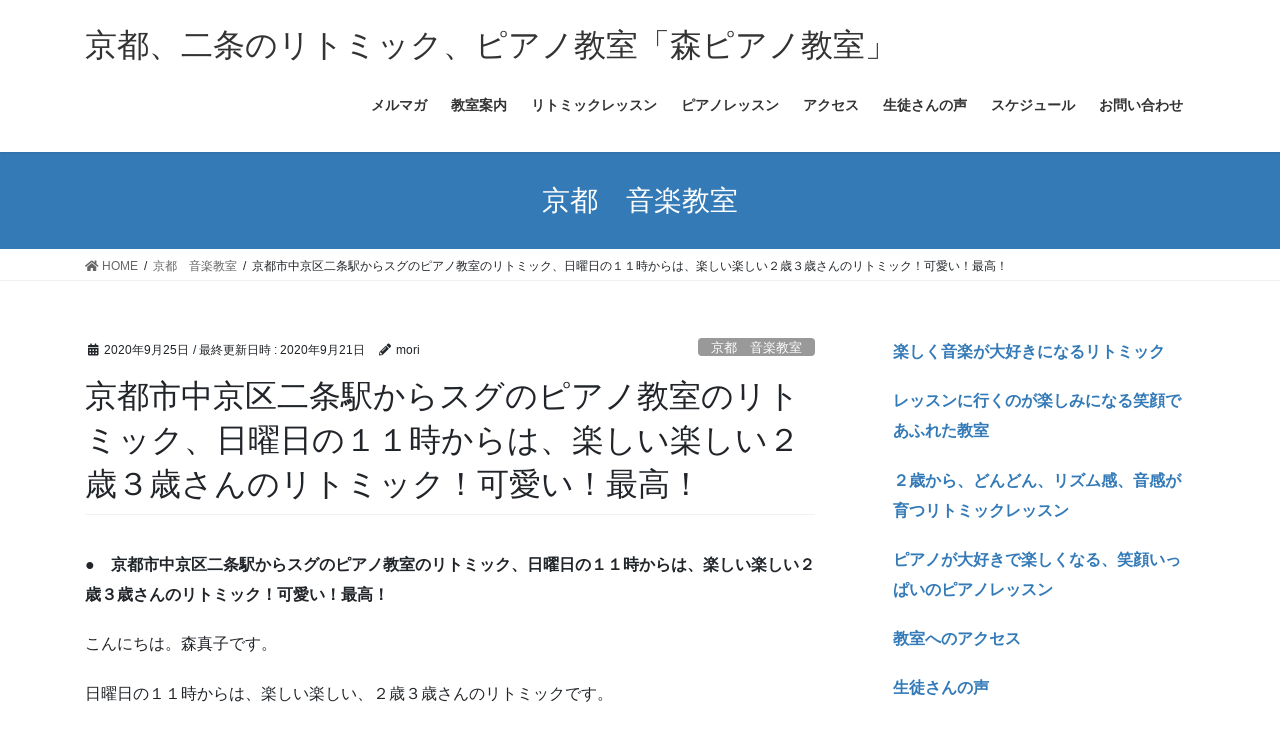

--- FILE ---
content_type: text/html; charset=UTF-8
request_url: http://kyotopiano.jp/archives/9051
body_size: 10884
content:
<!DOCTYPE html>
<html lang="ja">
<head>
<meta charset="utf-8">
<meta http-equiv="X-UA-Compatible" content="IE=edge">
<meta name="viewport" content="width=device-width, initial-scale=1">
<title>京都市中京区二条駅からスグのピアノ教室のリトミック、日曜日の１１時からは、楽しい楽しい２歳３歳さんのリトミック！可愛い！最高！ &#8211; 京都、二条のリトミック、ピアノ教室「森ピアノ教室」</title>
<link rel='dns-prefetch' href='//s.w.org' />
<link rel="alternate" type="application/rss+xml" title="京都、二条のリトミック、ピアノ教室「森ピアノ教室」 &raquo; フィード" href="http://kyotopiano.jp/feed" />
<link rel="alternate" type="application/rss+xml" title="京都、二条のリトミック、ピアノ教室「森ピアノ教室」 &raquo; コメントフィード" href="http://kyotopiano.jp/comments/feed" />
		<script type="text/javascript">
			window._wpemojiSettings = {"baseUrl":"https:\/\/s.w.org\/images\/core\/emoji\/13.0.0\/72x72\/","ext":".png","svgUrl":"https:\/\/s.w.org\/images\/core\/emoji\/13.0.0\/svg\/","svgExt":".svg","source":{"concatemoji":"http:\/\/kyotopiano.jp\/wp-includes\/js\/wp-emoji-release.min.js?ver=5.5.17"}};
			!function(e,a,t){var n,r,o,i=a.createElement("canvas"),p=i.getContext&&i.getContext("2d");function s(e,t){var a=String.fromCharCode;p.clearRect(0,0,i.width,i.height),p.fillText(a.apply(this,e),0,0);e=i.toDataURL();return p.clearRect(0,0,i.width,i.height),p.fillText(a.apply(this,t),0,0),e===i.toDataURL()}function c(e){var t=a.createElement("script");t.src=e,t.defer=t.type="text/javascript",a.getElementsByTagName("head")[0].appendChild(t)}for(o=Array("flag","emoji"),t.supports={everything:!0,everythingExceptFlag:!0},r=0;r<o.length;r++)t.supports[o[r]]=function(e){if(!p||!p.fillText)return!1;switch(p.textBaseline="top",p.font="600 32px Arial",e){case"flag":return s([127987,65039,8205,9895,65039],[127987,65039,8203,9895,65039])?!1:!s([55356,56826,55356,56819],[55356,56826,8203,55356,56819])&&!s([55356,57332,56128,56423,56128,56418,56128,56421,56128,56430,56128,56423,56128,56447],[55356,57332,8203,56128,56423,8203,56128,56418,8203,56128,56421,8203,56128,56430,8203,56128,56423,8203,56128,56447]);case"emoji":return!s([55357,56424,8205,55356,57212],[55357,56424,8203,55356,57212])}return!1}(o[r]),t.supports.everything=t.supports.everything&&t.supports[o[r]],"flag"!==o[r]&&(t.supports.everythingExceptFlag=t.supports.everythingExceptFlag&&t.supports[o[r]]);t.supports.everythingExceptFlag=t.supports.everythingExceptFlag&&!t.supports.flag,t.DOMReady=!1,t.readyCallback=function(){t.DOMReady=!0},t.supports.everything||(n=function(){t.readyCallback()},a.addEventListener?(a.addEventListener("DOMContentLoaded",n,!1),e.addEventListener("load",n,!1)):(e.attachEvent("onload",n),a.attachEvent("onreadystatechange",function(){"complete"===a.readyState&&t.readyCallback()})),(n=t.source||{}).concatemoji?c(n.concatemoji):n.wpemoji&&n.twemoji&&(c(n.twemoji),c(n.wpemoji)))}(window,document,window._wpemojiSettings);
		</script>
		<style type="text/css">
img.wp-smiley,
img.emoji {
	display: inline !important;
	border: none !important;
	box-shadow: none !important;
	height: 1em !important;
	width: 1em !important;
	margin: 0 .07em !important;
	vertical-align: -0.1em !important;
	background: none !important;
	padding: 0 !important;
}
</style>
	<link rel='stylesheet' id='wp-block-library-css'  href='http://kyotopiano.jp/wp-includes/css/dist/block-library/style.min.css?ver=5.5.17' type='text/css' media='all' />
<link rel='stylesheet' id='bootstrap-4-style-css'  href='http://kyotopiano.jp/wp-content/themes/lightning/library/bootstrap-4/css/bootstrap.min.css?ver=4.5.0' type='text/css' media='all' />
<link rel='stylesheet' id='lightning-common-style-css'  href='http://kyotopiano.jp/wp-content/themes/lightning/assets/css/common.css?ver=13.0.0' type='text/css' media='all' />
<style id='lightning-common-style-inline-css' type='text/css'>
/* vk-mobile-nav */:root {--vk-mobile-nav-menu-btn-bg-src: url("http://kyotopiano.jp/wp-content/themes/lightning/inc/vk-mobile-nav/package//images/vk-menu-btn-black.svg");--vk-mobile-nav-menu-btn-close-bg-src: url("http://kyotopiano.jp/wp-content/themes/lightning/inc/vk-mobile-nav/package//images/vk-menu-close-black.svg");--vk-menu-acc-icon-open-black-bg-src: url("http://kyotopiano.jp/wp-content/themes/lightning/inc/vk-mobile-nav/package//images/vk-menu-acc-icon-open-black.svg");--vk-menu-acc-icon-close-black-bg-src: url("http://kyotopiano.jp/wp-content/themes/lightning/inc/vk-mobile-nav/package//images/vk-menu-close-black.svg");}
</style>
<link rel='stylesheet' id='lightning-design-style-css'  href='http://kyotopiano.jp/wp-content/themes/lightning/design-skin/origin2/css/style.css?ver=13.0.0' type='text/css' media='all' />
<style id='lightning-design-style-inline-css' type='text/css'>
a { color:#337ab7; }
.tagcloud a:before { font-family: "Font Awesome 5 Free";content: "\f02b";font-weight: bold; }
.media .media-body .media-heading a:hover { color:; }@media (min-width: 768px){.gMenu > li:before,.gMenu > li.menu-item-has-children::after { border-bottom-color: }.gMenu li li { background-color: }.gMenu li li a:hover { background-color:; }} /* @media (min-width: 768px) */.page-header { background-color:; }h2,.mainSection-title { border-top-color:; }h3:after,.subSection-title:after { border-bottom-color:; }ul.page-numbers li span.page-numbers.current,.page-link dl .post-page-numbers.current { background-color:; }.pager li > a { border-color:;color:;}.pager li > a:hover { background-color:;color:#fff;}.siteFooter { border-top-color:; }dt { border-left-color:; }:root {--g_nav_main_acc_icon_open_url:url(http://kyotopiano.jp/wp-content/themes/lightning/inc/vk-mobile-nav/package/images/vk-menu-acc-icon-open-black.svg);--g_nav_main_acc_icon_close_url: url(http://kyotopiano.jp/wp-content/themes/lightning/inc/vk-mobile-nav/package/images/vk-menu-close-black.svg);--g_nav_sub_acc_icon_open_url: url(http://kyotopiano.jp/wp-content/themes/lightning/inc/vk-mobile-nav/package/images/vk-menu-acc-icon-open-white.svg);--g_nav_sub_acc_icon_close_url: url(http://kyotopiano.jp/wp-content/themes/lightning/inc/vk-mobile-nav/package/images/vk-menu-close-white.svg);}
</style>
<link rel='stylesheet' id='lightning-theme-style-css'  href='http://kyotopiano.jp/wp-content/themes/lightning/style.css?ver=13.0.0' type='text/css' media='all' />
<link rel='stylesheet' id='vk-font-awesome-css'  href='http://kyotopiano.jp/wp-content/themes/lightning/inc/font-awesome/package/versions/5/css/all.min.css?ver=5.13.0' type='text/css' media='all' />
<script type='text/javascript' src='http://kyotopiano.jp/wp-includes/js/jquery/jquery.js?ver=1.12.4-wp' id='jquery-core-js'></script>
<link rel="https://api.w.org/" href="http://kyotopiano.jp/wp-json/" /><link rel="alternate" type="application/json" href="http://kyotopiano.jp/wp-json/wp/v2/posts/9051" /><link rel="EditURI" type="application/rsd+xml" title="RSD" href="http://kyotopiano.jp/xmlrpc.php?rsd" />
<link rel="wlwmanifest" type="application/wlwmanifest+xml" href="http://kyotopiano.jp/wp-includes/wlwmanifest.xml" /> 
<link rel='prev' title='高倉小学校区から自転車でスグのピアノ教室、２歳リトミックからお席をお取りできます。ピアノ個人レッスンは、キャンセル待ちが出ていますが、リトミックの生徒さんが有利です。' href='http://kyotopiano.jp/archives/8843' />
<link rel='next' title='京都府京都市中京区の音楽教室、四条大宮からもスグの、１歳半２歳３歳リトミックからのピアノ教室です。１歳半のトライアングル可愛いです。' href='http://kyotopiano.jp/archives/9124' />
<meta name="generator" content="WordPress 5.5.17" />
<link rel="canonical" href="http://kyotopiano.jp/archives/9051" />
<link rel='shortlink' href='http://kyotopiano.jp/?p=9051' />
<link rel="alternate" type="application/json+oembed" href="http://kyotopiano.jp/wp-json/oembed/1.0/embed?url=http%3A%2F%2Fkyotopiano.jp%2Farchives%2F9051" />
<link rel="alternate" type="text/xml+oembed" href="http://kyotopiano.jp/wp-json/oembed/1.0/embed?url=http%3A%2F%2Fkyotopiano.jp%2Farchives%2F9051&#038;format=xml" />
<style id="lightning-color-custom-for-plugins" type="text/css">/* ltg theme common */.color_key_bg,.color_key_bg_hover:hover{background-color: #337ab7;}.color_key_txt,.color_key_txt_hover:hover{color: #337ab7;}.color_key_border,.color_key_border_hover:hover{border-color: #337ab7;}.color_key_dark_bg,.color_key_dark_bg_hover:hover{background-color: #2e6da4;}.color_key_dark_txt,.color_key_dark_txt_hover:hover{color: #2e6da4;}.color_key_dark_border,.color_key_dark_border_hover:hover{border-color: #2e6da4;}</style>		<style type="text/css" id="wp-custom-css">
			.carousel-inner {    max-width: 980px;    margin: 0 auto;}

.kakomi{
border: 2px dotted #FBD01D;
padding: 10px;
margin-bottom:30px;
}

.kakomi p:last-child{
margin-bottom:0px;
}
		</style>
		
</head>
<body class="post-template-default single single-post postid-9051 single-format-standard bootstrap4 device-pc fa_v5_css">
<a class="skip-link screen-reader-text" href="#main">コンテンツへスキップ</a>
<a class="skip-link screen-reader-text" href="#vk-mobile-nav">ナビゲーションに移動</a>
<header class="siteHeader">
		<div class="container siteHeadContainer">
		<div class="navbar-header">
						<p class="navbar-brand siteHeader_logo">
			<a href="http://kyotopiano.jp/">
				<span>京都、二条のリトミック、ピアノ教室「森ピアノ教室」</span>
			</a>
			</p>
								</div>

		<div id="gMenu_outer" class="gMenu_outer"><nav class="menu-%e3%83%98%e3%83%83%e3%83%80%e3%83%bc%e3%83%a1%e3%83%8b%e3%83%a5%e3%83%bc-container"><ul id="menu-%e3%83%98%e3%83%83%e3%83%80%e3%83%bc%e3%83%a1%e3%83%8b%e3%83%a5%e3%83%bc" class="menu gMenu vk-menu-acc"><li id="menu-item-253" class="menu-item menu-item-type-post_type menu-item-object-post"><a href="http://kyotopiano.jp/archives/35"><strong class="gMenu_name">メルマガ</strong></a></li>
<li id="menu-item-255" class="menu-item menu-item-type-post_type menu-item-object-post"><a href="http://kyotopiano.jp/archives/22"><strong class="gMenu_name">教室案内</strong></a></li>
<li id="menu-item-256" class="menu-item menu-item-type-post_type menu-item-object-post"><a href="http://kyotopiano.jp/archives/27"><strong class="gMenu_name">リトミックレッスン</strong></a></li>
<li id="menu-item-257" class="menu-item menu-item-type-post_type menu-item-object-post"><a href="http://kyotopiano.jp/archives/29"><strong class="gMenu_name">ピアノレッスン</strong></a></li>
<li id="menu-item-258" class="menu-item menu-item-type-post_type menu-item-object-post"><a href="http://kyotopiano.jp/archives/33"><strong class="gMenu_name">アクセス</strong></a></li>
<li id="menu-item-259" class="menu-item menu-item-type-post_type menu-item-object-post"><a href="http://kyotopiano.jp/archives/31"><strong class="gMenu_name">生徒さんの声</strong></a></li>
<li id="menu-item-41190" class="menu-item menu-item-type-post_type menu-item-object-post"><a href="http://kyotopiano.jp/archives/41170"><strong class="gMenu_name">スケジュール</strong></a></li>
<li id="menu-item-260" class="menu-item menu-item-type-custom menu-item-object-custom"><a href="http://kyotopiano.jp/script/mailform/moripiano/"><strong class="gMenu_name">お問い合わせ</strong></a></li>
</ul></nav></div>	</div>
	</header>

<div class="section page-header"><div class="container"><div class="row"><div class="col-md-12">
<div class="page-header_pageTitle">
京都　音楽教室</div>
</div></div></div></div><!-- [ /.page-header ] -->


<!-- [ .breadSection ] --><div class="section breadSection"><div class="container"><div class="row"><ol class="breadcrumb" itemtype="http://schema.org/BreadcrumbList"><li id="panHome" itemprop="itemListElement" itemscope itemtype="http://schema.org/ListItem"><a itemprop="item" href="http://kyotopiano.jp/"><span itemprop="name"><i class="fa fa-home"></i> HOME</span></a></li><li itemprop="itemListElement" itemscope itemtype="http://schema.org/ListItem"><a itemprop="item" href="http://kyotopiano.jp/archives/category/%e4%ba%ac%e9%83%bd%e3%80%80%e9%9f%b3%e6%a5%bd%e6%95%99%e5%ae%a4"><span itemprop="name">京都　音楽教室</span></a></li><li><span>京都市中京区二条駅からスグのピアノ教室のリトミック、日曜日の１１時からは、楽しい楽しい２歳３歳さんのリトミック！可愛い！最高！</span></li></ol></div></div></div><!-- [ /.breadSection ] -->

<div class="section siteContent">
<div class="container">
<div class="row">

	<div class="col mainSection mainSection-col-two baseSection" id="main" role="main">
				
			<article id="post-9051" class="post-9051 post type-post status-publish format-standard hentry category-11">
					<header class="entry-header">
						<div class="entry-meta">


<span class="published entry-meta_items">2020年9月25日</span>

<span class="entry-meta_items entry-meta_updated">/ 最終更新日時 : <span class="updated">2020年9月21日</span></span>


	
	<span class="vcard author entry-meta_items entry-meta_items_author"><span class="fn">mori</span></span>



<span class="entry-meta_items entry-meta_items_term"><a href="http://kyotopiano.jp/archives/category/%e4%ba%ac%e9%83%bd%e3%80%80%e9%9f%b3%e6%a5%bd%e6%95%99%e5%ae%a4" class="btn btn-xs btn-primary entry-meta_items_term_button" style="background-color:#999999;border:none;">京都　音楽教室</a></span>
</div>
						<h1 class="entry-title">京都市中京区二条駅からスグのピアノ教室のリトミック、日曜日の１１時からは、楽しい楽しい２歳３歳さんのリトミック！可愛い！最高！</h1>
					</header>

					
					<div class="entry-body">
												<p><strong>●　京都市中京区二条駅からスグのピアノ教室のリトミック、日曜日の１１時からは、楽しい楽しい２歳３歳さんのリトミック！可愛い！最高！</strong></p>
<p>こんにちは。森真子です。</p>
<p>日曜日の１１時からは、楽しい楽しい、２歳３歳さんのリトミックです。</p>
<p>可愛い！最高！今週の日曜日も楽しくて楽しくて、みんなが帰ってもまだまだやりたい気分でした。</p>
<p>先生も一緒に合奏したり、先生のピアノに合わせて踊ったり歌ったり。自分の出来ないことはお友達がやってくれるから、見て覚えられます。逆に自分がデキルことは、前に立って教えられます。</p>
<p><span style="color: rgb(255, 0, 0);"><strong>ピアノへ続くリトミック！みんなで協力して、できることが増えるから、協調性も、身に付きます。</strong></span></p>
<p><span style="color: rgb(255, 0, 0);"><img loading="lazy" width="400" height="299" class="alignnone size-full wp-image-9060" alt="" src="http://kyotopiano.jp/wp-content/uploads/2020/09/日曜日の１１時からは楽しい楽しい３歳さんのリトミック.jpg" srcset="http://kyotopiano.jp/wp-content/uploads/2020/09/日曜日の１１時からは楽しい楽しい３歳さんのリトミック.jpg 400w, http://kyotopiano.jp/wp-content/uploads/2020/09/日曜日の１１時からは楽しい楽しい３歳さんのリトミック-300x224.jpg 300w" sizes="(max-width: 400px) 100vw, 400px" /></span></p>
<p><strong>３歳の生徒さんのお母様からは、このような御感想を頂いております。</strong></p>
<div style="padding: 10px; border: 2px dotted rgb(251, 208, 29); border-image: none;">
<p>今週も、リトミックレッスンありがとうございました。</p>
<p>いつもホメて頂き、ありがとうございます。</p>
<p>いえいえ、自己主張強めだし、初対面の人がいらっしゃると人見知りが発動してしまったりしますが、昨日は途中からでも参加できてよかったです。</p>
<p><span style="color: rgb(255, 0, 0);"><strong>毎週楽しみにしているので、来週もよろしくお願いします。</strong></span></p>
<p>３歳の生徒さんのお母様より</p>
</div>
<p><strong>みんなが毎週が楽しみになる、ピアノに続く、楽しい楽しいリトミックです。</strong></p>
<p>人見知りなんて、なんのその、先生のパワーとみんなの優しさで、吹き飛ばします。</p>
<p>大好きなお友達に囲まれて、とっても幸せ気分です。でもでも、もちろん音楽のおかげです。私の教室は、ピアノが大好きなみんなが、集まっています。</p>
<p><span style="color: rgb(255, 0, 0);"><strong>ピアノの周りに、たくさんの可愛いお友達と集まるから、ピアノが弾けるようになります。</strong></span></p>
<p><strong><span style="color: rgb(255, 0, 0);"><a href="https://ameblo.jp/hmtk36440917/entry-12399559808.html">日本こども教育センターの教材を使って、私が明るく楽しく、盛り上げます。私に任せて！</a></span></strong></p>
<p><a href="https://lin.ee/13iYVO0y6"><img height="36" alt="友だち追加" src="https://scdn.line-apps.com/n/line_add_friends/btn/ja.png" border="0"></a></p>
<div style="padding: 10px; border: 2px dotted rgb(251, 208, 29); border-image: none;"><strong>京都・二条駅のピアノとリトミック教室！</strong></p>
<p><strong>森真子（もりまこ）</strong></p>
<p>京都市中京区西ノ京池ノ内町２２－６<br />
<a href="tel:09079649253">０９０ー７９６４－９２５３</a></p>
<p><strong><span style="color: rgb(255, 0, 0);"><a href="https://ameblo.jp/hmtk36440917/entry-12399559808.html">楽しく音楽が大好きになるリトミック</a></span></strong></p>
<p><strong><span style="color: rgb(255, 0, 0);"><a href="https://ameblo.jp/hmtk36440917/entry-12196727582.html">レッスンに行くのが楽しみになる笑顔であふれた教室 </a></span></strong></p>
<p><strong><a href="https://ameblo.jp/hmtk36440917/entry-12211351630.html">２歳から、どんどん、リズム感、音感が育つリトミックレッスン</a></strong></p>
<p><strong><a href="https://ameblo.jp/hmtk36440917/entry-12211440517.html">ピアノが大好きで楽しくなる、笑顔いっぱいのピアノレッスン </a></strong></p>
<p><strong><span style="color: rgb(255, 0, 0);"><a href="https://ameblo.jp/hmtk36440917/entry-12161255013.html">教室へのアクセス</a></span></strong></p>
<p><strong><span style="color: rgb(255, 0, 0);"><a href="https://ameblo.jp/hmtk36440917/entry-12265354363.html">生徒さんの声</a></span></strong></p>
<p><strong><span style="color: rgb(255, 0, 0);"><a href="http://kyotopiano.jp/script/mailform/moripiano/">お問合せ</a></span></strong></p>
<p><a href="tel:09079649253">０９０－７９６４－９２５３</a></p>
<p><a href="mailto:mako.mori.music-school@outlook.jp">mako.mori.music-school@outlook.jp</a></p>
</div>
<p>京都市の北区、三条、四条、五条、大宮、丸太町、円町、西院、桂川、向日町、洛西口、丹波口、山科などからお越し頂いております。</p>
<p>０１２歳さんから幼稚園年長さんまで、生のピアノで楽しいリトミック！楽器演奏やピアノレッスンにもつながる音楽教室です。</p>
											</div>

					
					<div class="entry-footer">

						
						<div class="entry-meta-dataList"><dl><dt>カテゴリー</dt><dd><a href="http://kyotopiano.jp/archives/category/%e4%ba%ac%e9%83%bd%e3%80%80%e9%9f%b3%e6%a5%bd%e6%95%99%e5%ae%a4">京都　音楽教室</a></dd></dl></div>
				</div><!-- [ /.entry-footer ] -->

									
	
		
		
		
		
	
				
			</article>

		


	<div class="vk_posts postNextPrev">

		<div id="post-8843" class="vk_post vk-post-postType-post card card-post card-horizontal card-sm vk_post-col-xs-12 vk_post-col-sm-12 vk_post-col-md-6 post-8843 post type-post status-publish format-standard hentry category-11"><div class="row no-gutters card-horizontal-inner-row"><div class="col-5 card-img-outer"><div class="vk_post_imgOuter" style="background-image:url(http://kyotopiano.jp/wp-content/themes/lightning/assets/images/no-image.png)"><a href="http://kyotopiano.jp/archives/8843"><div class="card-img-overlay"><span class="vk_post_imgOuter_singleTermLabel" style="color:#fff;background-color:#999999">京都　音楽教室</span></div><img src="http://kyotopiano.jp/wp-content/themes/lightning/assets/images/no-image.png" alt="" class="vk_post_imgOuter_img card-img card-img-use-bg" loading="lazy" /></a></div><!-- [ /.vk_post_imgOuter ] --></div><!-- /.col --><div class="col-7"><div class="vk_post_body card-body"><p class="postNextPrev_label">前の記事</p><h5 class="vk_post_title card-title"><a href="http://kyotopiano.jp/archives/8843">高倉小学校区から自転車でスグのピアノ教室、２歳リトミックからお席をお取りできます。ピアノ個人レッスンは、キャンセル待ちが出ていますが、リトミックの生徒さんが有利です。</a></h5><div class="vk_post_date card-date published">2020年9月23日</div></div><!-- [ /.card-body ] --></div><!-- /.col --></div><!-- [ /.row ] --></div><!-- [ /.card ] -->
		<div id="post-9124" class="vk_post vk-post-postType-post card card-post card-horizontal card-sm vk_post-col-xs-12 vk_post-col-sm-12 vk_post-col-md-6 card-horizontal-reverse postNextPrev_next post-9124 post type-post status-publish format-standard hentry category-12"><div class="row no-gutters card-horizontal-inner-row"><div class="col-5 card-img-outer"><div class="vk_post_imgOuter" style="background-image:url(http://kyotopiano.jp/wp-content/themes/lightning/assets/images/no-image.png)"><a href="http://kyotopiano.jp/archives/9124"><div class="card-img-overlay"><span class="vk_post_imgOuter_singleTermLabel" style="color:#fff;background-color:#999999">京都ピアノ教室</span></div><img src="http://kyotopiano.jp/wp-content/themes/lightning/assets/images/no-image.png" alt="" class="vk_post_imgOuter_img card-img card-img-use-bg" loading="lazy" /></a></div><!-- [ /.vk_post_imgOuter ] --></div><!-- /.col --><div class="col-7"><div class="vk_post_body card-body"><p class="postNextPrev_label">次の記事</p><h5 class="vk_post_title card-title"><a href="http://kyotopiano.jp/archives/9124">京都府京都市中京区の音楽教室、四条大宮からもスグの、１歳半２歳３歳リトミックからのピアノ教室です。１歳半のトライアングル可愛いです。</a></h5><div class="vk_post_date card-date published">2020年9月27日</div></div><!-- [ /.card-body ] --></div><!-- /.col --></div><!-- [ /.row ] --></div><!-- [ /.card ] -->
		</div>
					</div><!-- [ /.mainSection ] -->

			<div class="col subSection sideSection sideSection-col-two baseSection">
		<aside class="widget widget_text" id="text-2">			<div class="textwidget"><p><strong><span style="color: rgb(255, 0, 0);"><a href="http://kyotopiano.jp/archives/35">楽しく音楽が大好きになるリトミック </a></span></strong></p>
<p><strong><span style="color: rgb(255, 0, 0);"><a href="http://kyotopiano.jp/archives/22">レッスンに行くのが楽しみになる笑顔であふれた教室 </a></span></strong></p>
<p><strong><a href="http://kyotopiano.jp/archives/27">２歳から、どんどん、リズム感、音感が育つリトミックレッスン</a></strong></p>
<p><strong><a href="http://kyotopiano.jp/archives/29">ピアノが大好きで楽しくなる、笑顔いっぱいのピアノレッスン </a></strong></p>
<p><strong><span style="color: rgb(255, 0, 0);"><a href="http://kyotopiano.jp/archives/33">教室へのアクセス</a></span></strong></p>
<p><strong><span style="color: rgb(255, 0, 0);"><a href="http://kyotopiano.jp/archives/31">生徒さんの声</a></span></strong></p>
</div>
		</aside>

<aside class="widget widget_postlist">
<h1 class="subSection-title">最近の投稿</h1>

  <div class="media">

	
	<div class="media-body">
	  <h4 class="media-heading"><a href="http://kyotopiano.jp/archives/43097">お母様からの御感想は「両手でサマになってますね！ピアノ好きみたいで、嬉しいです！」</a></h4>
	  <div class="published entry-meta_items">2026年1月7日</div>
	</div>
  </div>


  <div class="media">

	
	<div class="media-body">
	  <h4 class="media-heading"><a href="http://kyotopiano.jp/archives/42382">２０２６年あけましておめでとうございます。お写真は、次男が描いたご依頼主様の愛犬様です。</a></h4>
	  <div class="published entry-meta_items">2026年1月6日</div>
	</div>
  </div>


  <div class="media">

	
	<div class="media-body">
	  <h4 class="media-heading"><a href="http://kyotopiano.jp/archives/43123">東大生にアンケートを実施されたピアノの習い事の結果です。</a></h4>
	  <div class="published entry-meta_items">2025年12月30日</div>
	</div>
  </div>


  <div class="media">

	
	<div class="media-body">
	  <h4 class="media-heading"><a href="http://kyotopiano.jp/archives/27">京都・二条駅のリトミックレッスンのメニュー</a></h4>
	  <div class="published entry-meta_items">2025年12月29日</div>
	</div>
  </div>


  <div class="media">

	
	<div class="media-body">
	  <h4 class="media-heading"><a href="http://kyotopiano.jp/archives/29">京都・二条駅のピアノレッスンのメニュー</a></h4>
	  <div class="published entry-meta_items">2025年12月28日</div>
	</div>
  </div>


  <div class="media">

	
	<div class="media-body">
	  <h4 class="media-heading"><a href="http://kyotopiano.jp/archives/22">京都・二条駅のピアノとリトミック教室のメニュー</a></h4>
	  <div class="published entry-meta_items">2025年12月27日</div>
	</div>
  </div>


  <div class="media">

	
	<div class="media-body">
	  <h4 class="media-heading"><a href="http://kyotopiano.jp/archives/36886">現在の、各曜日の空き状況です。</a></h4>
	  <div class="published entry-meta_items">2025年12月26日</div>
	</div>
  </div>


  <div class="media">

	
	<div class="media-body">
	  <h4 class="media-heading"><a href="http://kyotopiano.jp/archives/43107">あなたのお子様も、２歳リトミックから長く楽しんで、ピアノを続けられますよ。</a></h4>
	  <div class="published entry-meta_items">2025年12月18日</div>
	</div>
  </div>


  <div class="media">

	
	<div class="media-body">
	  <h4 class="media-heading"><a href="http://kyotopiano.jp/archives/43103">ピアノは、５歳６歳の年長さんから始めて、大人になっても楽しめる趣味です。</a></h4>
	  <div class="published entry-meta_items">2025年12月14日</div>
	</div>
  </div>


  <div class="media">

	
	<div class="media-body">
	  <h4 class="media-heading"><a href="http://kyotopiano.jp/archives/33">京都・二条駅のピアノとリトミック教室までのアクセス</a></h4>
	  <div class="published entry-meta_items">2025年12月12日</div>
	</div>
  </div>

</aside>

<aside class="widget widget_categories widget_link_list">
<nav class="localNav">
<h1 class="subSection-title">カテゴリー</h1>
<ul>
		<li class="cat-item cat-item-17"><a href="http://kyotopiano.jp/archives/category/%e3%83%94%e3%82%a2%e3%83%8e%e4%bd%93%e9%a8%93%e3%83%ac%e3%83%83%e3%82%b9%e3%83%b3">ピアノ体験レッスン</a>
</li>
	<li class="cat-item cat-item-13"><a href="http://kyotopiano.jp/archives/category/%e3%83%96%e3%83%ad%e3%82%b0">ブログ</a>
</li>
	<li class="cat-item cat-item-26"><a href="http://kyotopiano.jp/archives/category/%e4%ba%8c%e6%9d%a1%e3%83%94%e3%82%a2%e3%83%8e%e4%bd%93%e9%a8%93%e3%83%ac%e3%83%83%e3%82%b9%e3%83%b3">二条ピアノ体験レッスン</a>
</li>
	<li class="cat-item cat-item-25"><a href="http://kyotopiano.jp/archives/category/%e4%ba%8c%e6%9d%a1%e3%83%aa%e3%83%88%e3%83%9f%e3%83%83%e3%82%af%e4%bd%93%e9%a8%93%e3%83%ac%e3%83%83%e3%82%b9%e3%83%b3">二条リトミック体験レッスン</a>
</li>
	<li class="cat-item cat-item-10"><a href="http://kyotopiano.jp/archives/category/%e4%ba%ac%e9%83%bd%e3%80%80%e3%83%aa%e3%83%88%e3%83%9f%e3%83%83%e3%82%af">京都　リトミック</a>
</li>
	<li class="cat-item cat-item-11"><a href="http://kyotopiano.jp/archives/category/%e4%ba%ac%e9%83%bd%e3%80%80%e9%9f%b3%e6%a5%bd%e6%95%99%e5%ae%a4">京都　音楽教室</a>
</li>
	<li class="cat-item cat-item-19"><a href="http://kyotopiano.jp/archives/category/%e4%ba%ac%e9%83%bd%e3%83%94%e3%82%a2%e3%83%8e%e3%81%a8%e3%83%aa%e3%83%88%e3%83%9f%e3%83%83%e3%82%af%e6%95%99%e5%ae%a4">京都ピアノとリトミック教室</a>
</li>
	<li class="cat-item cat-item-12"><a href="http://kyotopiano.jp/archives/category/%e4%ba%ac%e9%83%bd%e3%83%94%e3%82%a2%e3%83%8e%e6%95%99%e5%ae%a4">京都ピアノ教室</a>
</li>
	<li class="cat-item cat-item-18"><a href="http://kyotopiano.jp/archives/category/%e4%ba%ac%e9%83%bd%e3%83%aa%e3%83%88%e3%83%9f%e3%83%83%e3%82%af%e6%95%99%e5%ae%a4">京都リトミック教室</a>
</li>
	<li class="cat-item cat-item-6"><a href="http://kyotopiano.jp/archives/category/%e4%ba%ac%e9%83%bd%e3%83%bb%e4%ba%8c%e6%9d%a1%e3%81%ae%e3%83%94%e3%82%a2%e3%83%8e%e3%81%a8%e3%83%aa%e3%83%88%e3%83%9f%e3%83%83%e3%82%af%e3%81%ae%e3%82%a2%e3%82%af%e3%82%bb%e3%82%b9">京都・二条のピアノとリトミックのアクセス</a>
</li>
	<li class="cat-item cat-item-7"><a href="http://kyotopiano.jp/archives/category/%e4%ba%ac%e9%83%bd%e3%83%bb%e4%ba%8c%e6%9d%a1%e3%83%94%e3%82%a2%e3%83%8e%e3%81%a8%e3%83%aa%e3%83%88%e3%83%9f%e3%83%83%e3%82%af%e7%94%9f%e5%be%92%e3%81%95%e3%82%93%e3%81%ae%e5%a3%b0">京都・二条ピアノとリトミック生徒さんの声</a>
</li>
	<li class="cat-item cat-item-3"><a href="http://kyotopiano.jp/archives/category/%e4%ba%ac%e9%83%bd%e3%83%bb%e4%ba%8c%e6%9d%a1%e9%a7%85%e3%81%ae%e3%83%94%e3%82%a2%e3%83%8e%e3%81%a8%e3%83%aa%e3%83%88%e3%83%9f%e3%83%83%e3%82%af">京都・二条駅のピアノとリトミック</a>
</li>
	<li class="cat-item cat-item-20"><a href="http://kyotopiano.jp/archives/category/%e4%ba%ac%e9%83%bd%e3%83%bb%e4%ba%8c%e6%9d%a1%e9%a7%85%e3%81%ae%e3%83%94%e3%82%a2%e3%83%8e%e3%81%a8%e3%83%aa%e3%83%88%e3%83%9f%e3%83%83%e3%82%af%e6%95%99%e5%ae%a4">京都・二条駅のピアノとリトミック教室</a>
</li>
	<li class="cat-item cat-item-5"><a href="http://kyotopiano.jp/archives/category/%e4%ba%ac%e9%83%bd%e3%83%bb%e4%ba%8c%e6%9d%a1%e9%a7%85%e3%81%ae%e3%83%94%e3%82%a2%e3%83%8e%e3%83%ac%e3%83%83%e3%82%b9%e3%83%b3%e3%81%ae%e3%83%a1%e3%83%8b%e3%83%a5%e3%83%bc">京都・二条駅のピアノレッスンのメニュー</a>
</li>
	<li class="cat-item cat-item-4"><a href="http://kyotopiano.jp/archives/category/%e4%ba%ac%e9%83%bd%e3%83%bb%e4%ba%8c%e6%9d%a1%e9%a7%85%e3%81%ae%e3%83%aa%e3%83%88%e3%83%9f%e3%83%83%e3%82%af%e3%83%ac%e3%83%83%e3%82%b9%e3%83%b3%e3%83%a1%e3%83%8b%e3%83%a5%e3%83%bc">京都・二条駅のリトミックレッスンメニュー</a>
</li>
	<li class="cat-item cat-item-14"><a href="http://kyotopiano.jp/archives/category/%e4%ba%ac%e9%83%bd%e5%9b%9b%e6%9d%a1%e5%a4%a7%e5%ae%ae%e8%bf%91%e3%81%8f%e3%81%ae%e3%83%94%e3%82%a2%e3%83%8e%e6%95%99%e5%ae%a4">京都四条大宮近くのピアノ教室</a>
</li>
	<li class="cat-item cat-item-21"><a href="http://kyotopiano.jp/archives/category/%e4%ba%ac%e9%83%bd%e5%ba%9c%e4%ba%ac%e9%83%bd%e5%b8%82%e4%b8%ad%e4%ba%ac%e5%8c%ba%e3%81%ae%e3%83%94%e3%82%a2%e3%83%8e%e6%95%99%e5%ae%a4">京都府京都市中京区のピアノ教室</a>
</li>
	<li class="cat-item cat-item-24"><a href="http://kyotopiano.jp/archives/category/%e4%ba%ac%e9%83%bd%e5%ba%9c%e4%ba%ac%e9%83%bd%e5%b8%82%e4%b8%ad%e4%ba%ac%e5%8c%ba%e3%83%94%e3%82%a2%e3%83%8e%e3%81%a8%e3%83%aa%e3%83%88%e3%83%9f%e3%83%83%e3%82%af%e6%95%99%e5%ae%a4">京都府京都市中京区ピアノとリトミック教室</a>
</li>
	<li class="cat-item cat-item-28"><a href="http://kyotopiano.jp/archives/category/%e5%90%84%e6%9b%9c%e6%97%a5%e3%81%ae%e7%a9%ba%e3%81%8d%e7%8a%b6%e6%b3%81">各曜日の空き状況</a>
</li>
	<li class="cat-item cat-item-16"><a href="http://kyotopiano.jp/archives/category/%e5%9b%9b%e6%9d%a1%e5%a4%a7%e5%ae%ae%e3%83%94%e3%82%a2%e3%83%8e%e6%95%99%e5%ae%a4">四条大宮ピアノ教室</a>
</li>
	<li class="cat-item cat-item-23"><a href="http://kyotopiano.jp/archives/category/%e6%a5%bd%e3%81%97%e3%81%8f%e3%83%94%e3%82%a2%e3%83%8e%e3%81%8c%e5%a4%a7%e5%a5%bd%e3%81%8d%e3%81%ab%e3%81%aa%e3%82%8b%e3%83%aa%e3%83%88%e3%83%9f%e3%83%83%e3%82%af%e3%81%ae%e3%83%92%e3%83%9f%e3%83%84">楽しくピアノが大好きになるリトミックのヒミツ</a>
</li>
</ul>
</nav>
</aside>

<aside class="widget widget_archive widget_link_list">
<nav class="localNav">
<h1 class="subSection-title">アーカイブ化</h1>
<ul>
		<li><a href='http://kyotopiano.jp/archives/date/2026/01'>2026年1月</a></li>
	<li><a href='http://kyotopiano.jp/archives/date/2025/12'>2025年12月</a></li>
	<li><a href='http://kyotopiano.jp/archives/date/2025/11'>2025年11月</a></li>
	<li><a href='http://kyotopiano.jp/archives/date/2025/10'>2025年10月</a></li>
	<li><a href='http://kyotopiano.jp/archives/date/2025/09'>2025年9月</a></li>
	<li><a href='http://kyotopiano.jp/archives/date/2025/08'>2025年8月</a></li>
	<li><a href='http://kyotopiano.jp/archives/date/2025/07'>2025年7月</a></li>
	<li><a href='http://kyotopiano.jp/archives/date/2025/06'>2025年6月</a></li>
	<li><a href='http://kyotopiano.jp/archives/date/2025/05'>2025年5月</a></li>
	<li><a href='http://kyotopiano.jp/archives/date/2025/04'>2025年4月</a></li>
	<li><a href='http://kyotopiano.jp/archives/date/2025/03'>2025年3月</a></li>
	<li><a href='http://kyotopiano.jp/archives/date/2025/01'>2025年1月</a></li>
	<li><a href='http://kyotopiano.jp/archives/date/2024/12'>2024年12月</a></li>
	<li><a href='http://kyotopiano.jp/archives/date/2024/11'>2024年11月</a></li>
	<li><a href='http://kyotopiano.jp/archives/date/2024/10'>2024年10月</a></li>
	<li><a href='http://kyotopiano.jp/archives/date/2024/09'>2024年9月</a></li>
	<li><a href='http://kyotopiano.jp/archives/date/2024/08'>2024年8月</a></li>
	<li><a href='http://kyotopiano.jp/archives/date/2024/05'>2024年5月</a></li>
	<li><a href='http://kyotopiano.jp/archives/date/2024/04'>2024年4月</a></li>
	<li><a href='http://kyotopiano.jp/archives/date/2024/02'>2024年2月</a></li>
	<li><a href='http://kyotopiano.jp/archives/date/2024/01'>2024年1月</a></li>
	<li><a href='http://kyotopiano.jp/archives/date/2023/12'>2023年12月</a></li>
	<li><a href='http://kyotopiano.jp/archives/date/2023/11'>2023年11月</a></li>
	<li><a href='http://kyotopiano.jp/archives/date/2023/10'>2023年10月</a></li>
	<li><a href='http://kyotopiano.jp/archives/date/2023/09'>2023年9月</a></li>
	<li><a href='http://kyotopiano.jp/archives/date/2023/08'>2023年8月</a></li>
	<li><a href='http://kyotopiano.jp/archives/date/2023/07'>2023年7月</a></li>
	<li><a href='http://kyotopiano.jp/archives/date/2023/06'>2023年6月</a></li>
	<li><a href='http://kyotopiano.jp/archives/date/2023/05'>2023年5月</a></li>
	<li><a href='http://kyotopiano.jp/archives/date/2023/04'>2023年4月</a></li>
	<li><a href='http://kyotopiano.jp/archives/date/2023/03'>2023年3月</a></li>
	<li><a href='http://kyotopiano.jp/archives/date/2023/02'>2023年2月</a></li>
	<li><a href='http://kyotopiano.jp/archives/date/2023/01'>2023年1月</a></li>
	<li><a href='http://kyotopiano.jp/archives/date/2022/12'>2022年12月</a></li>
	<li><a href='http://kyotopiano.jp/archives/date/2022/11'>2022年11月</a></li>
	<li><a href='http://kyotopiano.jp/archives/date/2022/10'>2022年10月</a></li>
	<li><a href='http://kyotopiano.jp/archives/date/2022/09'>2022年9月</a></li>
	<li><a href='http://kyotopiano.jp/archives/date/2022/08'>2022年8月</a></li>
	<li><a href='http://kyotopiano.jp/archives/date/2022/07'>2022年7月</a></li>
	<li><a href='http://kyotopiano.jp/archives/date/2022/06'>2022年6月</a></li>
	<li><a href='http://kyotopiano.jp/archives/date/2022/05'>2022年5月</a></li>
	<li><a href='http://kyotopiano.jp/archives/date/2022/04'>2022年4月</a></li>
	<li><a href='http://kyotopiano.jp/archives/date/2022/03'>2022年3月</a></li>
	<li><a href='http://kyotopiano.jp/archives/date/2022/02'>2022年2月</a></li>
	<li><a href='http://kyotopiano.jp/archives/date/2022/01'>2022年1月</a></li>
	<li><a href='http://kyotopiano.jp/archives/date/2021/12'>2021年12月</a></li>
	<li><a href='http://kyotopiano.jp/archives/date/2021/11'>2021年11月</a></li>
	<li><a href='http://kyotopiano.jp/archives/date/2021/10'>2021年10月</a></li>
	<li><a href='http://kyotopiano.jp/archives/date/2021/09'>2021年9月</a></li>
	<li><a href='http://kyotopiano.jp/archives/date/2021/08'>2021年8月</a></li>
	<li><a href='http://kyotopiano.jp/archives/date/2021/07'>2021年7月</a></li>
	<li><a href='http://kyotopiano.jp/archives/date/2021/06'>2021年6月</a></li>
	<li><a href='http://kyotopiano.jp/archives/date/2021/05'>2021年5月</a></li>
	<li><a href='http://kyotopiano.jp/archives/date/2021/04'>2021年4月</a></li>
	<li><a href='http://kyotopiano.jp/archives/date/2021/03'>2021年3月</a></li>
	<li><a href='http://kyotopiano.jp/archives/date/2021/02'>2021年2月</a></li>
	<li><a href='http://kyotopiano.jp/archives/date/2021/01'>2021年1月</a></li>
	<li><a href='http://kyotopiano.jp/archives/date/2020/12'>2020年12月</a></li>
	<li><a href='http://kyotopiano.jp/archives/date/2020/11'>2020年11月</a></li>
	<li><a href='http://kyotopiano.jp/archives/date/2020/10'>2020年10月</a></li>
	<li><a href='http://kyotopiano.jp/archives/date/2020/09'>2020年9月</a></li>
	<li><a href='http://kyotopiano.jp/archives/date/2020/08'>2020年8月</a></li>
	<li><a href='http://kyotopiano.jp/archives/date/2020/07'>2020年7月</a></li>
	<li><a href='http://kyotopiano.jp/archives/date/2020/06'>2020年6月</a></li>
	<li><a href='http://kyotopiano.jp/archives/date/2020/05'>2020年5月</a></li>
	<li><a href='http://kyotopiano.jp/archives/date/2020/04'>2020年4月</a></li>
	<li><a href='http://kyotopiano.jp/archives/date/2020/03'>2020年3月</a></li>
	<li><a href='http://kyotopiano.jp/archives/date/2020/02'>2020年2月</a></li>
	<li><a href='http://kyotopiano.jp/archives/date/2020/01'>2020年1月</a></li>
	<li><a href='http://kyotopiano.jp/archives/date/2019/12'>2019年12月</a></li>
	<li><a href='http://kyotopiano.jp/archives/date/2019/11'>2019年11月</a></li>
	<li><a href='http://kyotopiano.jp/archives/date/2019/10'>2019年10月</a></li>
	<li><a href='http://kyotopiano.jp/archives/date/2019/08'>2019年8月</a></li>
	<li><a href='http://kyotopiano.jp/archives/date/2019/07'>2019年7月</a></li>
	<li><a href='http://kyotopiano.jp/archives/date/2019/06'>2019年6月</a></li>
	<li><a href='http://kyotopiano.jp/archives/date/2019/05'>2019年5月</a></li>
</ul>
</nav>
</aside>

		</div><!-- [ /.subSection ] -->
	

</div><!-- [ /.row ] -->
</div><!-- [ /.container ] -->
</div><!-- [ /.siteContent ] -->

<div class="section sectionBox siteContent_after">
	<div class="container ">
		<div class="row ">
			<div class="col-md-12 ">
			<aside class="widget widget_categories" id="categories-3"><h1 class="widget-title subSection-title">カテゴリー</h1>
			<ul>
					<li class="cat-item cat-item-17"><a href="http://kyotopiano.jp/archives/category/%e3%83%94%e3%82%a2%e3%83%8e%e4%bd%93%e9%a8%93%e3%83%ac%e3%83%83%e3%82%b9%e3%83%b3">ピアノ体験レッスン</a>
</li>
	<li class="cat-item cat-item-13"><a href="http://kyotopiano.jp/archives/category/%e3%83%96%e3%83%ad%e3%82%b0">ブログ</a>
</li>
	<li class="cat-item cat-item-26"><a href="http://kyotopiano.jp/archives/category/%e4%ba%8c%e6%9d%a1%e3%83%94%e3%82%a2%e3%83%8e%e4%bd%93%e9%a8%93%e3%83%ac%e3%83%83%e3%82%b9%e3%83%b3">二条ピアノ体験レッスン</a>
</li>
	<li class="cat-item cat-item-25"><a href="http://kyotopiano.jp/archives/category/%e4%ba%8c%e6%9d%a1%e3%83%aa%e3%83%88%e3%83%9f%e3%83%83%e3%82%af%e4%bd%93%e9%a8%93%e3%83%ac%e3%83%83%e3%82%b9%e3%83%b3">二条リトミック体験レッスン</a>
</li>
	<li class="cat-item cat-item-10"><a href="http://kyotopiano.jp/archives/category/%e4%ba%ac%e9%83%bd%e3%80%80%e3%83%aa%e3%83%88%e3%83%9f%e3%83%83%e3%82%af">京都　リトミック</a>
</li>
	<li class="cat-item cat-item-11"><a href="http://kyotopiano.jp/archives/category/%e4%ba%ac%e9%83%bd%e3%80%80%e9%9f%b3%e6%a5%bd%e6%95%99%e5%ae%a4">京都　音楽教室</a>
</li>
	<li class="cat-item cat-item-19"><a href="http://kyotopiano.jp/archives/category/%e4%ba%ac%e9%83%bd%e3%83%94%e3%82%a2%e3%83%8e%e3%81%a8%e3%83%aa%e3%83%88%e3%83%9f%e3%83%83%e3%82%af%e6%95%99%e5%ae%a4">京都ピアノとリトミック教室</a>
</li>
	<li class="cat-item cat-item-12"><a href="http://kyotopiano.jp/archives/category/%e4%ba%ac%e9%83%bd%e3%83%94%e3%82%a2%e3%83%8e%e6%95%99%e5%ae%a4">京都ピアノ教室</a>
</li>
	<li class="cat-item cat-item-18"><a href="http://kyotopiano.jp/archives/category/%e4%ba%ac%e9%83%bd%e3%83%aa%e3%83%88%e3%83%9f%e3%83%83%e3%82%af%e6%95%99%e5%ae%a4">京都リトミック教室</a>
</li>
	<li class="cat-item cat-item-6"><a href="http://kyotopiano.jp/archives/category/%e4%ba%ac%e9%83%bd%e3%83%bb%e4%ba%8c%e6%9d%a1%e3%81%ae%e3%83%94%e3%82%a2%e3%83%8e%e3%81%a8%e3%83%aa%e3%83%88%e3%83%9f%e3%83%83%e3%82%af%e3%81%ae%e3%82%a2%e3%82%af%e3%82%bb%e3%82%b9">京都・二条のピアノとリトミックのアクセス</a>
</li>
	<li class="cat-item cat-item-7"><a href="http://kyotopiano.jp/archives/category/%e4%ba%ac%e9%83%bd%e3%83%bb%e4%ba%8c%e6%9d%a1%e3%83%94%e3%82%a2%e3%83%8e%e3%81%a8%e3%83%aa%e3%83%88%e3%83%9f%e3%83%83%e3%82%af%e7%94%9f%e5%be%92%e3%81%95%e3%82%93%e3%81%ae%e5%a3%b0">京都・二条ピアノとリトミック生徒さんの声</a>
</li>
	<li class="cat-item cat-item-3"><a href="http://kyotopiano.jp/archives/category/%e4%ba%ac%e9%83%bd%e3%83%bb%e4%ba%8c%e6%9d%a1%e9%a7%85%e3%81%ae%e3%83%94%e3%82%a2%e3%83%8e%e3%81%a8%e3%83%aa%e3%83%88%e3%83%9f%e3%83%83%e3%82%af">京都・二条駅のピアノとリトミック</a>
</li>
	<li class="cat-item cat-item-20"><a href="http://kyotopiano.jp/archives/category/%e4%ba%ac%e9%83%bd%e3%83%bb%e4%ba%8c%e6%9d%a1%e9%a7%85%e3%81%ae%e3%83%94%e3%82%a2%e3%83%8e%e3%81%a8%e3%83%aa%e3%83%88%e3%83%9f%e3%83%83%e3%82%af%e6%95%99%e5%ae%a4">京都・二条駅のピアノとリトミック教室</a>
</li>
	<li class="cat-item cat-item-5"><a href="http://kyotopiano.jp/archives/category/%e4%ba%ac%e9%83%bd%e3%83%bb%e4%ba%8c%e6%9d%a1%e9%a7%85%e3%81%ae%e3%83%94%e3%82%a2%e3%83%8e%e3%83%ac%e3%83%83%e3%82%b9%e3%83%b3%e3%81%ae%e3%83%a1%e3%83%8b%e3%83%a5%e3%83%bc">京都・二条駅のピアノレッスンのメニュー</a>
</li>
	<li class="cat-item cat-item-4"><a href="http://kyotopiano.jp/archives/category/%e4%ba%ac%e9%83%bd%e3%83%bb%e4%ba%8c%e6%9d%a1%e9%a7%85%e3%81%ae%e3%83%aa%e3%83%88%e3%83%9f%e3%83%83%e3%82%af%e3%83%ac%e3%83%83%e3%82%b9%e3%83%b3%e3%83%a1%e3%83%8b%e3%83%a5%e3%83%bc">京都・二条駅のリトミックレッスンメニュー</a>
</li>
	<li class="cat-item cat-item-14"><a href="http://kyotopiano.jp/archives/category/%e4%ba%ac%e9%83%bd%e5%9b%9b%e6%9d%a1%e5%a4%a7%e5%ae%ae%e8%bf%91%e3%81%8f%e3%81%ae%e3%83%94%e3%82%a2%e3%83%8e%e6%95%99%e5%ae%a4">京都四条大宮近くのピアノ教室</a>
</li>
	<li class="cat-item cat-item-21"><a href="http://kyotopiano.jp/archives/category/%e4%ba%ac%e9%83%bd%e5%ba%9c%e4%ba%ac%e9%83%bd%e5%b8%82%e4%b8%ad%e4%ba%ac%e5%8c%ba%e3%81%ae%e3%83%94%e3%82%a2%e3%83%8e%e6%95%99%e5%ae%a4">京都府京都市中京区のピアノ教室</a>
</li>
	<li class="cat-item cat-item-24"><a href="http://kyotopiano.jp/archives/category/%e4%ba%ac%e9%83%bd%e5%ba%9c%e4%ba%ac%e9%83%bd%e5%b8%82%e4%b8%ad%e4%ba%ac%e5%8c%ba%e3%83%94%e3%82%a2%e3%83%8e%e3%81%a8%e3%83%aa%e3%83%88%e3%83%9f%e3%83%83%e3%82%af%e6%95%99%e5%ae%a4">京都府京都市中京区ピアノとリトミック教室</a>
</li>
	<li class="cat-item cat-item-28"><a href="http://kyotopiano.jp/archives/category/%e5%90%84%e6%9b%9c%e6%97%a5%e3%81%ae%e7%a9%ba%e3%81%8d%e7%8a%b6%e6%b3%81">各曜日の空き状況</a>
</li>
	<li class="cat-item cat-item-16"><a href="http://kyotopiano.jp/archives/category/%e5%9b%9b%e6%9d%a1%e5%a4%a7%e5%ae%ae%e3%83%94%e3%82%a2%e3%83%8e%e6%95%99%e5%ae%a4">四条大宮ピアノ教室</a>
</li>
	<li class="cat-item cat-item-23"><a href="http://kyotopiano.jp/archives/category/%e6%a5%bd%e3%81%97%e3%81%8f%e3%83%94%e3%82%a2%e3%83%8e%e3%81%8c%e5%a4%a7%e5%a5%bd%e3%81%8d%e3%81%ab%e3%81%aa%e3%82%8b%e3%83%aa%e3%83%88%e3%83%9f%e3%83%83%e3%82%af%e3%81%ae%e3%83%92%e3%83%9f%e3%83%84">楽しくピアノが大好きになるリトミックのヒミツ</a>
</li>
			</ul>

			</aside>			</div>
		</div>
	</div>
</div>


<footer class="section siteFooter">
			
	
	<div class="container sectionBox copySection text-center">
			<p>Copyright &copy; 京都、二条のリトミック、ピアノ教室「森ピアノ教室」 All Rights Reserved.</p><p>Powered by <a href="https://wordpress.org/">WordPress</a> &amp; <a href="https://lightning.nagoya/ja/" target="_blank" title="Free WordPress Theme Lightning"> Lightning Theme</a> by Vektor,Inc. technology.</p>	</div>
</footer>
<div id="vk-mobile-nav-menu-btn" class="vk-mobile-nav-menu-btn">MENU</div><div class="vk-mobile-nav" id="vk-mobile-nav"><nav class="global-nav"><ul id="menu-%e3%83%98%e3%83%83%e3%83%80%e3%83%bc%e3%83%a1%e3%83%8b%e3%83%a5%e3%83%bc-1" class="vk-menu-acc  menu"><li id="menu-item-253" class="menu-item menu-item-type-post_type menu-item-object-post menu-item-253"><a href="http://kyotopiano.jp/archives/35">メルマガ</a></li>
<li id="menu-item-255" class="menu-item menu-item-type-post_type menu-item-object-post menu-item-255"><a href="http://kyotopiano.jp/archives/22">教室案内</a></li>
<li id="menu-item-256" class="menu-item menu-item-type-post_type menu-item-object-post menu-item-256"><a href="http://kyotopiano.jp/archives/27">リトミックレッスン</a></li>
<li id="menu-item-257" class="menu-item menu-item-type-post_type menu-item-object-post menu-item-257"><a href="http://kyotopiano.jp/archives/29">ピアノレッスン</a></li>
<li id="menu-item-258" class="menu-item menu-item-type-post_type menu-item-object-post menu-item-258"><a href="http://kyotopiano.jp/archives/33">アクセス</a></li>
<li id="menu-item-259" class="menu-item menu-item-type-post_type menu-item-object-post menu-item-259"><a href="http://kyotopiano.jp/archives/31">生徒さんの声</a></li>
<li id="menu-item-41190" class="menu-item menu-item-type-post_type menu-item-object-post menu-item-41190"><a href="http://kyotopiano.jp/archives/41170">スケジュール</a></li>
<li id="menu-item-260" class="menu-item menu-item-type-custom menu-item-object-custom menu-item-260"><a href="http://kyotopiano.jp/script/mailform/moripiano/">お問い合わせ</a></li>
</ul></nav></div><script type='text/javascript' id='lightning-js-js-extra'>
/* <![CDATA[ */
var lightningOpt = {"header_scrool":"1"};
/* ]]> */
</script>
<script type='text/javascript' src='http://kyotopiano.jp/wp-content/themes/lightning/assets/js/lightning.min.js?ver=13.0.0' id='lightning-js-js'></script>
<script type='text/javascript' src='http://kyotopiano.jp/wp-content/themes/lightning/library/bootstrap-4/js/bootstrap.min.js?ver=4.5.0' id='bootstrap-4-js-js'></script>
<script type='text/javascript' src='http://kyotopiano.jp/wp-includes/js/wp-embed.min.js?ver=5.5.17' id='wp-embed-js'></script>
</body>
</html>
